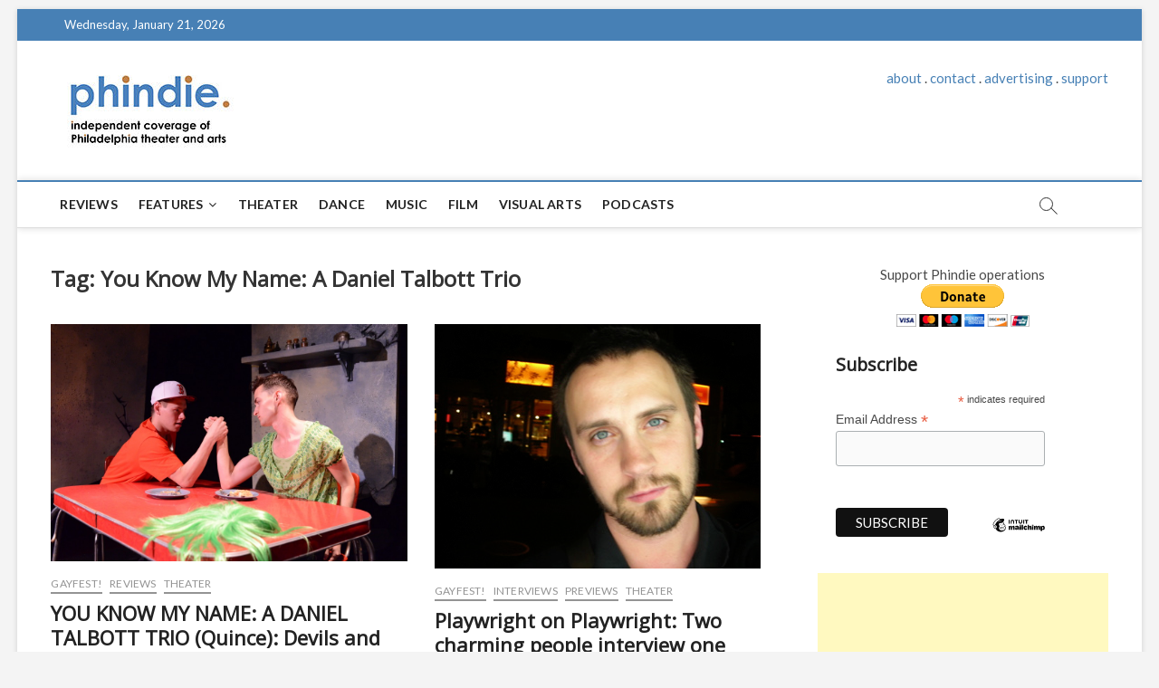

--- FILE ---
content_type: text/html; charset=UTF-8
request_url: https://phindie.com/tag/you-know-my-name-a-daniel-talbott-trio/
body_size: 10089
content:
<!DOCTYPE html>
<html lang="en-US">
<head>
<meta charset="UTF-8" />
<link rel="profile" href="https://gmpg.org/xfn/11" />
		 		 		 		 		 		 		 		 		 		 		 		 		 		 		 		 		 		 		 		 		 		 		 		 		 		 		 		 
	<!-- This site is optimized with the Yoast SEO plugin v15.2.1 - https://yoast.com/wordpress/plugins/seo/ -->
	<title>You Know My Name: A Daniel Talbott Trio Archives - phindie</title>
	<meta name="robots" content="index, follow, max-snippet:-1, max-image-preview:large, max-video-preview:-1" />
	<link rel="canonical" href="https://phindie.com/tag/you-know-my-name-a-daniel-talbott-trio/" />
	<meta property="og:locale" content="en_US" />
	<meta property="og:type" content="article" />
	<meta property="og:title" content="You Know My Name: A Daniel Talbott Trio Archives - phindie" />
	<meta property="og:url" content="https://phindie.com/tag/you-know-my-name-a-daniel-talbott-trio/" />
	<meta property="og:site_name" content="phindie" />
	<meta name="twitter:card" content="summary_large_image" />
	<meta name="twitter:site" content="@phindiemag" />
	<script type="application/ld+json" class="yoast-schema-graph">{"@context":"https://schema.org","@graph":[{"@type":"WebSite","@id":"https://phindie.com/#website","url":"https://phindie.com/","name":"phindie","description":"An independent take on Philadelphia theater and arts","potentialAction":[{"@type":"SearchAction","target":"https://phindie.com/?s={search_term_string}","query-input":"required name=search_term_string"}],"inLanguage":"en-US"},{"@type":"CollectionPage","@id":"https://phindie.com/tag/you-know-my-name-a-daniel-talbott-trio/#webpage","url":"https://phindie.com/tag/you-know-my-name-a-daniel-talbott-trio/","name":"You Know My Name: A Daniel Talbott Trio Archives - phindie","isPartOf":{"@id":"https://phindie.com/#website"},"inLanguage":"en-US","potentialAction":[{"@type":"ReadAction","target":["https://phindie.com/tag/you-know-my-name-a-daniel-talbott-trio/"]}]}]}</script>
	<!-- / Yoast SEO plugin. -->


<link rel='dns-prefetch' href='//fonts.googleapis.com' />
<link rel='dns-prefetch' href='//s.w.org' />
<link rel="alternate" type="application/rss+xml" title="phindie &raquo; Feed" href="https://phindie.com/feed/" />
<link rel="alternate" type="application/rss+xml" title="phindie &raquo; Comments Feed" href="https://phindie.com/comments/feed/" />
<link rel="alternate" type="application/rss+xml" title="phindie &raquo; You Know My Name: A Daniel Talbott Trio Tag Feed" href="https://phindie.com/tag/you-know-my-name-a-daniel-talbott-trio/feed/" />
		<script type="text/javascript">
			window._wpemojiSettings = {"baseUrl":"https:\/\/s.w.org\/images\/core\/emoji\/13.0.0\/72x72\/","ext":".png","svgUrl":"https:\/\/s.w.org\/images\/core\/emoji\/13.0.0\/svg\/","svgExt":".svg","source":{"concatemoji":"https:\/\/phindie.com\/wp-includes\/js\/wp-emoji-release.min.js?ver=5.5.16"}};
			!function(e,a,t){var n,r,o,i=a.createElement("canvas"),p=i.getContext&&i.getContext("2d");function s(e,t){var a=String.fromCharCode;p.clearRect(0,0,i.width,i.height),p.fillText(a.apply(this,e),0,0);e=i.toDataURL();return p.clearRect(0,0,i.width,i.height),p.fillText(a.apply(this,t),0,0),e===i.toDataURL()}function c(e){var t=a.createElement("script");t.src=e,t.defer=t.type="text/javascript",a.getElementsByTagName("head")[0].appendChild(t)}for(o=Array("flag","emoji"),t.supports={everything:!0,everythingExceptFlag:!0},r=0;r<o.length;r++)t.supports[o[r]]=function(e){if(!p||!p.fillText)return!1;switch(p.textBaseline="top",p.font="600 32px Arial",e){case"flag":return s([127987,65039,8205,9895,65039],[127987,65039,8203,9895,65039])?!1:!s([55356,56826,55356,56819],[55356,56826,8203,55356,56819])&&!s([55356,57332,56128,56423,56128,56418,56128,56421,56128,56430,56128,56423,56128,56447],[55356,57332,8203,56128,56423,8203,56128,56418,8203,56128,56421,8203,56128,56430,8203,56128,56423,8203,56128,56447]);case"emoji":return!s([55357,56424,8205,55356,57212],[55357,56424,8203,55356,57212])}return!1}(o[r]),t.supports.everything=t.supports.everything&&t.supports[o[r]],"flag"!==o[r]&&(t.supports.everythingExceptFlag=t.supports.everythingExceptFlag&&t.supports[o[r]]);t.supports.everythingExceptFlag=t.supports.everythingExceptFlag&&!t.supports.flag,t.DOMReady=!1,t.readyCallback=function(){t.DOMReady=!0},t.supports.everything||(n=function(){t.readyCallback()},a.addEventListener?(a.addEventListener("DOMContentLoaded",n,!1),e.addEventListener("load",n,!1)):(e.attachEvent("onload",n),a.attachEvent("onreadystatechange",function(){"complete"===a.readyState&&t.readyCallback()})),(n=t.source||{}).concatemoji?c(n.concatemoji):n.wpemoji&&n.twemoji&&(c(n.twemoji),c(n.wpemoji)))}(window,document,window._wpemojiSettings);
		</script>
		<style type="text/css">
img.wp-smiley,
img.emoji {
	display: inline !important;
	border: none !important;
	box-shadow: none !important;
	height: 1em !important;
	width: 1em !important;
	margin: 0 .07em !important;
	vertical-align: -0.1em !important;
	background: none !important;
	padding: 0 !important;
}
</style>
	<link rel='stylesheet' id='wp-block-library-css'  href='https://phindie.com/wp-includes/css/dist/block-library/style.min.css?ver=5.5.16' type='text/css' media='all' />
<link rel='stylesheet' id='wordpress-popular-posts-css-css'  href='https://phindie.com/wp-content/plugins/wordpress-popular-posts/assets/css/wpp.css?ver=5.0.2' type='text/css' media='all' />
<link rel='stylesheet' id='magbook-style-css'  href='https://phindie.com/wp-content/themes/magbook/style.css?ver=5.5.16' type='text/css' media='all' />
<style id='magbook-style-inline-css' type='text/css'>
/* Show Author */
			.entry-meta .author,
			.mb-entry-meta .author {
				float: left;
				display: block;
				visibility: visible;
			}/* Hide Comments */
			.entry-meta .comments,
			.mb-entry-meta .comments {
				display: none;
				visibility: hidden;
			}
		#site-branding #site-title, #site-branding #site-description{
			clip: rect(1px, 1px, 1px, 1px);
			position: absolute;
		}
	/****************************************************************/
						/*.... Color Style ....*/
	/****************************************************************/
	/* Nav, links and hover */

a,
ul li a:hover,
ol li a:hover,
.top-bar .top-bar-menu a:hover,
.main-navigation a:hover, /* Navigation */
.main-navigation ul li.current-menu-item a,
.main-navigation ul li.current_page_ancestor a,
.main-navigation ul li.current-menu-ancestor a,
.main-navigation ul li.current_page_item a,
.main-navigation ul li:hover > a,
.main-navigation li.current-menu-ancestor.menu-item-has-children > a:after,
.main-navigation li.current-menu-item.menu-item-has-children > a:after,
.main-navigation ul li:hover > a:after,
.main-navigation li.menu-item-has-children > a:hover:after,
.main-navigation li.page_item_has_children > a:hover:after,
.main-navigation ul li ul li a:hover,
.main-navigation ul li ul li:hover > a,
.main-navigation ul li.current-menu-item ul li a:hover,
.side-menu-wrap .side-nav-wrap a:hover, /* Side Menu */
.entry-title a:hover, /* Post */
.entry-title a:focus,
.entry-title a:active,
.entry-meta a:hover,
.image-navigation .nav-links a,
a.more-link,
.widget ul li a:hover, /* Widgets */
.widget-title a:hover,
.widget_contact ul li a:hover,
.site-info .copyright a:hover, /* Footer */
#secondary .widget-title,
#colophon .widget ul li a:hover,
#footer-navigation a:hover {
	color: #4780b5;
}


.cat-tab-menu li:hover,
.cat-tab-menu li.active {
	color: #4780b5 !important;
}

#sticky-header,
#secondary .widget-title,
.side-menu {
	border-top-color: #4780b5;
}

/* Webkit */
::selection {
	background: #4780b5;
	color: #fff;
}

/* Gecko/Mozilla */
::-moz-selection {
	background: #4780b5;
	color: #fff;
}

/* Accessibility
================================================== */
.screen-reader-text:hover,
.screen-reader-text:active,
.screen-reader-text:focus {
	background-color: #f1f1f1;
	color: #4780b5;
}

/* Default Buttons
================================================== */
input[type="reset"],/* Forms  */
input[type="button"],
input[type="submit"],
.main-slider .flex-control-nav a.flex-active,
.main-slider .flex-control-nav a:hover,
.go-to-top .icon-bg,
.search-submit,
.btn-default,
.widget_tag_cloud a {
	background-color: #4780b5;
}

/* Top Bar Background
================================================== */
.top-bar {
	background-color: #4780b5;
}

/* Breaking News
================================================== */
.breaking-news-header,
.news-header-title:after {
	background-color: #4780b5;
}

.breaking-news-slider .flex-direction-nav li a:hover,
.breaking-news-slider .flex-pauseplay a:hover {
	background-color: #4780b5;
	border-color: #4780b5;
}

/* Feature News
================================================== */
.feature-news-title {
	border-color: #4780b5;
}

.feature-news-slider .flex-direction-nav li a:hover {
	background-color: #4780b5;
	border-color: #4780b5;
}

/* Tab Widget
================================================== */
.tab-menu,
.mb-tag-cloud .mb-tags a {
	background-color: #4780b5;
}

/* Category Box Widgets
================================================== */
.widget-cat-box .widget-title {
	color: #4780b5;
}

.widget-cat-box .widget-title span {
	border-bottom: 1px solid #4780b5;
}

/* Category Box two Widgets
================================================== */
.widget-cat-box-2 .widget-title {
	color: #4780b5;
}

.widget-cat-box-2 .widget-title span {
	border-bottom: 1px solid #4780b5;
}

/* #bbpress
================================================== */
#bbpress-forums .bbp-topics a:hover {
	color: #4780b5;
}

.bbp-submit-wrapper button.submit {
	background-color: #4780b5;
	border: 1px solid #4780b5;
}

/* Woocommerce
================================================== */
.woocommerce #respond input#submit,
.woocommerce a.button, 
.woocommerce button.button, 
.woocommerce input.button,
.woocommerce #respond input#submit.alt, 
.woocommerce a.button.alt, 
.woocommerce button.button.alt, 
.woocommerce input.button.alt,
.woocommerce-demo-store p.demo_store,
.top-bar .cart-value {
	background-color: #4780b5;
}

.woocommerce .woocommerce-message:before {
	color: #4780b5;
}

/* Category Slider widget */
.widget-cat-slider .widget-title {
	color: #9651cc;
}

.widget-cat-slider .widget-title span {
	border-bottom: 1px solid #9651cc;
}

/* Category Grid widget */
.widget-cat-grid .widget-title {
	color: #9651cc;
}

.widget-cat-grid .widget-title span {
	border-bottom: 1px solid #9651cc;
}

</style>
<link rel='stylesheet' id='font-awesome-css'  href='https://phindie.com/wp-content/themes/magbook/assets/font-awesome/css/font-awesome.min.css?ver=5.5.16' type='text/css' media='all' />
<link rel='stylesheet' id='magbook-responsive-css'  href='https://phindie.com/wp-content/themes/magbook/css/responsive.css?ver=5.5.16' type='text/css' media='all' />
<link rel='stylesheet' id='magbook-google-fonts-css'  href='//fonts.googleapis.com/css?family=Open+Sans%7CLato%3A300%2C400%2C400i%2C500%2C600%2C700&#038;ver=5.5.16' type='text/css' media='all' />
<script type='text/javascript' id='wpp-js-js-extra'>
/* <![CDATA[ */
var wpp_params = {"sampling_active":"0","sampling_rate":"100","ajax_url":"https:\/\/phindie.com\/wp-json\/wordpress-popular-posts\/v1\/popular-posts","ID":"","token":"ce533fa6e3","debug":"1"};
/* ]]> */
</script>
<script type='text/javascript' src='https://phindie.com/wp-content/plugins/wordpress-popular-posts/assets/js/wpp-5.0.0.min.js?ver=5.0.2' id='wpp-js-js'></script>
<script type='text/javascript' src='https://phindie.com/wp-includes/js/jquery/jquery.js?ver=1.12.4-wp' id='jquery-core-js'></script>
<!--[if lt IE 9]>
<script type='text/javascript' src='https://phindie.com/wp-content/themes/magbook/js/html5.js?ver=3.7.3' id='html5-js'></script>
<![endif]-->
<link rel="https://api.w.org/" href="https://phindie.com/wp-json/" /><link rel="alternate" type="application/json" href="https://phindie.com/wp-json/wp/v2/tags/3673" /><link rel="EditURI" type="application/rsd+xml" title="RSD" href="https://phindie.com/xmlrpc.php?rsd" />
<link rel="wlwmanifest" type="application/wlwmanifest+xml" href="https://phindie.com/wp-includes/wlwmanifest.xml" /> 
<meta name="generator" content="WordPress 5.5.16" />

		<script>
			(function(i,s,o,g,r,a,m){i['GoogleAnalyticsObject']=r;i[r]=i[r]||function(){
			(i[r].q=i[r].q||[]).push(arguments)},i[r].l=1*new Date();a=s.createElement(o),
			m=s.getElementsByTagName(o)[0];a.async=1;a.src=g;m.parentNode.insertBefore(a,m)
			})(window,document,'script','https://www.google-analytics.com/analytics.js','ga');
			ga('create', 'UA-10068049-9', 'auto');
			ga('send', 'pageview');
		</script>

	<link rel="apple-touch-icon" sizes="180x180" href="/wp-content/uploads/fbrfg/apple-touch-icon.png">
<link rel="icon" type="image/png" sizes="32x32" href="/wp-content/uploads/fbrfg/favicon-32x32.png">
<link rel="icon" type="image/png" sizes="16x16" href="/wp-content/uploads/fbrfg/favicon-16x16.png">
<link rel="manifest" href="/wp-content/uploads/fbrfg/site.webmanifest">
<link rel="mask-icon" href="/wp-content/uploads/fbrfg/safari-pinned-tab.svg" color="#5bbad5">
<link rel="shortcut icon" href="/wp-content/uploads/fbrfg/favicon.ico">
<meta name="msapplication-TileColor" content="#da532c">
<meta name="msapplication-config" content="/wp-content/uploads/fbrfg/browserconfig.xml">
<meta name="theme-color" content="#ffffff">	<meta name="viewport" content="width=device-width" />
	</head>
<body data-rsssl=1 class="archive tag tag-you-know-my-name-a-daniel-talbott-trio tag-3673 wp-custom-logo wp-embed-responsive boxed-layout two-column-blog n-sld ">
	<div id="page" class="site">
	<a class="skip-link screen-reader-text" href="#site-content-contain">Skip to content</a>
	<!-- Masthead ============================================= -->
	<header id="masthead" class="site-header" role="banner">
		<div class="header-wrap">
						<!-- Top Header============================================= -->
			<div class="top-header">

									<div class="top-bar">
						<div class="wrap">
															<div class="top-bar-date">
									<span>Wednesday, January 21, 2026</span>
								</div>
							<div class="header-social-block"></div><!-- end .header-social-block -->
						</div> <!-- end .wrap -->
					</div> <!-- end .top-bar -->
				
				<!-- Main Header============================================= -->
				<div class="logo-bar"> <div class="wrap"> <div id="site-branding"><a href="https://phindie.com/" class="custom-logo-link" rel="home"><img width="196" height="94" src="https://phindie.com/wp-content/uploads/2021/04/cropped-phindie-200.jpg" class="custom-logo" alt="phindie" /></a><div id="site-detail"> <h2 id="site-title"> 				<a href="https://phindie.com/" title="phindie" rel="home"> phindie </a>
				 </h2> <!-- end .site-title --> 					<div id="site-description"> An independent take on Philadelphia theater and arts </div> <!-- end #site-description -->
						
		</div></div>				<div class="advertisement-box">
					<div class="advertisement-wrap" id="text-9">			<div class="textwidget"><p align="center"><a href="https://phindie.com/about/">about</a> . <a href="https://phindie.com/about/">contact</a> . <a href="https://phindie.com/advertising/">advertising</a> . <a href="https://phindie.com/support/">support</a></p></div>
		</div>				</div> <!-- end .advertisement-box -->
					</div><!-- end .wrap -->
	</div><!-- end .logo-bar -->


				<div id="sticky-header" class="clearfix">
					<div class="wrap">
						<div class="main-header clearfix">

							<!-- Main Nav ============================================= -->
									<div id="site-branding">
			<a href="https://phindie.com/" class="custom-logo-link" rel="home"><img width="196" height="94" src="https://phindie.com/wp-content/uploads/2021/04/cropped-phindie-200.jpg" class="custom-logo" alt="phindie" /></a>		</div> <!-- end #site-branding -->
									<nav id="site-navigation" class="main-navigation clearfix" role="navigation" aria-label="Main Menu">
																
									<button class="menu-toggle" aria-controls="primary-menu" aria-expanded="false">
										<span class="line-bar"></span>
									</button><!-- end .menu-toggle -->
									<ul id="primary-menu" class="menu nav-menu"><li id="menu-item-4148" class="menu-item menu-item-type-taxonomy menu-item-object-category menu-item-4148 cl-89"><a href="https://phindie.com/category/reviews/">Reviews</a></li>
<li id="menu-item-478" class="menu-item menu-item-type-taxonomy menu-item-object-category menu-item-has-children menu-item-478 cl-95"><a href="https://phindie.com/category/features/">Features</a>
<ul class="sub-menu">
	<li id="menu-item-479" class="menu-item menu-item-type-taxonomy menu-item-object-category menu-item-479 cl-93"><a href="https://phindie.com/category/interviews/">Interviews</a></li>
</ul>
</li>
<li id="menu-item-4145" class="menu-item menu-item-type-taxonomy menu-item-object-category menu-item-4145 cl-2408"><a href="https://phindie.com/category/theater/">Theater</a></li>
<li id="menu-item-2001" class="menu-item menu-item-type-taxonomy menu-item-object-category menu-item-2001 cl-105"><a href="https://phindie.com/category/dance/">Dance</a></li>
<li id="menu-item-5796" class="menu-item menu-item-type-taxonomy menu-item-object-category menu-item-5796 cl-4454"><a href="https://phindie.com/category/music/">Music</a></li>
<li id="menu-item-5795" class="menu-item menu-item-type-taxonomy menu-item-object-category menu-item-5795 cl-3472"><a href="https://phindie.com/category/film/">Film</a></li>
<li id="menu-item-5987" class="menu-item menu-item-type-taxonomy menu-item-object-category menu-item-5987 cl-4512"><a href="https://phindie.com/category/visual-arts-arts/">Visual Arts</a></li>
<li id="menu-item-6528" class="menu-item menu-item-type-taxonomy menu-item-object-category menu-item-6528 cl-92"><a href="https://phindie.com/category/podcast/">Podcasts</a></li>
</ul>								</nav> <!-- end #site-navigation -->
															<button id="search-toggle" class="header-search" type="button"></button>
								<div id="search-box" class="clearfix">
									<form class="search-form" action="https://phindie.com/" method="get">
			<label class="screen-reader-text">Search &hellip;</label>
		<input type="search" name="s" class="search-field" placeholder="Search &hellip;" autocomplete="off" />
		<button type="submit" class="search-submit"><i class="fa fa-search"></i></button>
</form> <!-- end .search-form -->								</div>  <!-- end #search-box -->
							
						</div><!-- end .main-header -->
					</div> <!-- end .wrap -->
				</div><!-- end #sticky-header -->

							</div><!-- end .top-header -->
					</div><!-- end .header-wrap -->

		<!-- Breaking News ============================================= -->
		
		<!-- Main Slider ============================================= -->
			</header> <!-- end #masthead -->

	<!-- Main Page Start ============================================= -->
	<div id="site-content-contain" class="site-content-contain">
		<div id="content" class="site-content">
				<div class="wrap">
	<div id="primary" class="content-area">
		<main id="main" class="site-main" role="main">
							<header class="page-header">
					<h1 class="page-title">Tag: <span>You Know My Name: A Daniel Talbott Trio</span></h1>				</header><!-- .page-header -->
				<article id="post-4833" class="post-4833 post type-post status-publish format-standard has-post-thumbnail hentry category-2015-gayfest category-reviews category-theater tag-adrienne-theatre tag-calvin-atkinson tag-connor-feimster tag-daniel-talbott tag-gay-lesbian-theatre tag-gayfest tag-john-donges tag-mark-cooper tag-mark-sherlock tag-philadelphia-theater tag-quince-productions tag-skybox tag-you-know-my-name-a-daniel-talbott-trio">
					<div class="post-image-content">
				<figure class="post-featured-image">
					<a href="https://phindie.com/4833-you-know-my-name-a-daniel-talbott-trio-quince-devils-and-saints-in-small-town-america-4833/" title="YOU KNOW MY NAME: A DANIEL TALBOTT TRIO (Quince): Devils and saints in small-town America">
					<img width="720" height="480" src="https://phindie.com/wp-content/uploads/2014/08/05-Arm-wrestling.jpg" class="attachment-magbook-featured-blog size-magbook-featured-blog wp-post-image" alt="" loading="lazy" srcset="https://phindie.com/wp-content/uploads/2014/08/05-Arm-wrestling.jpg 4512w, https://phindie.com/wp-content/uploads/2014/08/05-Arm-wrestling-300x200.jpg 300w, https://phindie.com/wp-content/uploads/2014/08/05-Arm-wrestling-1024x682.jpg 1024w" sizes="(max-width: 720px) 100vw, 720px" />					</a>
				</figure><!-- end.post-featured-image  -->
			</div><!-- end.post-image-content -->
					<header class="entry-header">
				 
					<div class="entry-meta">
							<span class="cats-links">
								<a class="cl-3727" href="https://phindie.com/category/2015-gayfest/">GayFest!</a>
									<a class="cl-89" href="https://phindie.com/category/reviews/">Reviews</a>
									<a class="cl-2408" href="https://phindie.com/category/theater/">Theater</a>
				</span><!-- end .cat-links -->
					</div>
								<h2 class="entry-title"> <a href="https://phindie.com/4833-you-know-my-name-a-daniel-talbott-trio-quince-devils-and-saints-in-small-town-america-4833/" title="YOU KNOW MY NAME: A DANIEL TALBOTT TRIO (Quince): Devils and saints in small-town America"> YOU KNOW MY NAME: A DANIEL TALBOTT TRIO (Quince): Devils and saints in small-town America </a> </h2> <!-- end.entry-title -->

				<div class="entry-meta"><span class="author vcard"><a href="https://phindie.com/author/julius-ferraro/" title="YOU KNOW MY NAME: A DANIEL TALBOTT TRIO (Quince): Devils and saints in small-town America"><i class="fa fa-user-o"></i> Julius Ferraro</a></span><span class="posted-on"><a href="https://phindie.com/4833-you-know-my-name-a-daniel-talbott-trio-quince-devils-and-saints-in-small-town-america-4833/" title="August 15, 2014"><i class="fa fa-calendar-o"></i> August 15, 2014</a></span>							<span class="comments">
							<a href="https://phindie.com/4833-you-know-my-name-a-daniel-talbott-trio-quince-devils-and-saints-in-small-town-america-4833/#comments"><i class="fa fa-comment-o"></i> 1 Comment</a> </span>
					</div> <!-- end .entry-meta -->			</header><!-- end .entry-header -->
			<div class="entry-content">
				<p>Daniel Talbott’s YOU KNOW MY NAME: A DANIEL TALBOTT TRIO presents some unique challenges. Three short plays which could easily take place in the same town dwell with nearly pornographic clarity on the cruelty of the town’s inhabitants and of fate.</p>
					<a href="https://phindie.com/4833-you-know-my-name-a-daniel-talbott-trio-quince-devils-and-saints-in-small-town-america-4833/" class="more-link">View More<span class="screen-reader-text"> YOU KNOW MY NAME: A DANIEL TALBOTT TRIO (Quince): Devils and saints in small-town America</span></a><!-- wp-default -->
								</div> <!-- end .entry-content -->
					</article><!-- end .post -->	<article id="post-4589" class="post-4589 post type-post status-publish format-standard has-post-thumbnail hentry category-2015-gayfest category-interviews category-upcoming category-theater tag-daniel-talbott tag-gayfest tag-kathleen-warnock tag-quince-productions tag-some-are-people tag-you-know-my-name-a-daniel-talbott-trio">
					<div class="post-image-content">
				<figure class="post-featured-image">
					<a href="https://phindie.com/4589-playwright-on-playwright-two-charming-people-interview-one-another-4589/" title="Playwright on Playwright: Two charming people interview one another">
					<img width="360" height="270" src="https://phindie.com/wp-content/uploads/2014/08/DTtimessquare.jpg" class="attachment-magbook-featured-blog size-magbook-featured-blog wp-post-image" alt="Daniel Talbott" loading="lazy" srcset="https://phindie.com/wp-content/uploads/2014/08/DTtimessquare.jpg 360w, https://phindie.com/wp-content/uploads/2014/08/DTtimessquare-300x225.jpg 300w" sizes="(max-width: 360px) 100vw, 360px" />					</a>
				</figure><!-- end.post-featured-image  -->
			</div><!-- end.post-image-content -->
					<header class="entry-header">
				 
					<div class="entry-meta">
							<span class="cats-links">
								<a class="cl-3727" href="https://phindie.com/category/2015-gayfest/">GayFest!</a>
									<a class="cl-93" href="https://phindie.com/category/interviews/">Interviews</a>
									<a class="cl-96" href="https://phindie.com/category/upcoming/">Previews</a>
									<a class="cl-2408" href="https://phindie.com/category/theater/">Theater</a>
				</span><!-- end .cat-links -->
					</div>
								<h2 class="entry-title"> <a href="https://phindie.com/4589-playwright-on-playwright-two-charming-people-interview-one-another-4589/" title="Playwright on Playwright: Two charming people interview one another"> Playwright on Playwright: Two charming people interview one another </a> </h2> <!-- end.entry-title -->

				<div class="entry-meta"><span class="author vcard"><a href="https://phindie.com/author/daniel-talbott-and-kathleen-warnock/" title="Playwright on Playwright: Two charming people interview one another"><i class="fa fa-user-o"></i> Daniel Talbott and Kathleen Warnock</a></span><span class="posted-on"><a href="https://phindie.com/4589-playwright-on-playwright-two-charming-people-interview-one-another-4589/" title="August 4, 2014"><i class="fa fa-calendar-o"></i> August 4, 2014</a></span>							<span class="comments">
							<a href="https://phindie.com/4589-playwright-on-playwright-two-charming-people-interview-one-another-4589/#respond"><i class="fa fa-comment-o"></i> No Comments</a> </span>
					</div> <!-- end .entry-meta -->			</header><!-- end .entry-header -->
			<div class="entry-content">
				<p>Daniel Talbott (You Know My Name: A Daniel Talbott Trio) and Kathleen Warnock (Some Are People), two of the playwrights with work in this year’s GayFest!, happen to be old friends and professional colleagues. These two unique personalities interview each other about their participation in Quince Productions’ festival, their writing habits, and a slew of other topics from desserts to dreams.</p>
					<a href="https://phindie.com/4589-playwright-on-playwright-two-charming-people-interview-one-another-4589/" class="more-link">View More<span class="screen-reader-text"> Playwright on Playwright: Two charming people interview one another</span></a><!-- wp-default -->
								</div> <!-- end .entry-content -->
					</article><!-- end .post -->		</main><!-- end #main -->
		
	</div> <!-- #primary -->

<aside id="secondary" class="widget-area" role="complementary" aria-label="Side Sidebar">
    <aside id="text-8" class="widget widget_text">			<div class="textwidget"><p align="center">Support Phindie operations</br><a href="https://www.paypal.com/cgi-bin/webscr?cmd=_donations&business=MPLLQ55NEM23W&lc=US&item_name=Phindie%2ecom&item_number=phindie1&currency_code=USD&bn=PP%2dDonationsBF%3abtn_donateCC_LG%2egif%3aNonHosted" target="_blank" rel="noopener noreferrer"><img src="https://www.paypal.com/en_US/i/btn/btn_donateCC_LG.gif" alt="Donate Button with Credit Cards" /></a></p></div>
		</aside><aside id="custom_html-8" class="widget_text widget widget_custom_html"><div class="textwidget custom-html-widget"><div id="mc_embed_shell">
      <link href="//cdn-images.mailchimp.com/embedcode/classic-061523.css" rel="stylesheet" type="text/css">
  <style type="text/css">
        #mc_embed_signup{background:#fff; clear:left; font:14px Helvetica,Arial,sans-serif; width: 280px;}
        /* Add your own Mailchimp form style overrides in your site stylesheet or in this style block.
           We recommend moving this block and the preceding CSS link to the HEAD of your HTML file. */
</style>
<div id="mc_embed_signup">
    <form action="https://phindie.us5.list-manage.com/subscribe/post?u=d1f1e2926d77a9ab108297d4c&amp;id=d4c6651d6e&amp;f_id=002029ebf0" method="post" id="mc-embedded-subscribe-form" name="mc-embedded-subscribe-form" class="validate" target="_blank">
        <div id="mc_embed_signup_scroll"><h2>Subscribe</h2>
            <div class="indicates-required"><span class="asterisk">*</span> indicates required</div>
            <div class="mc-field-group"><label for="mce-EMAIL">Email Address <span class="asterisk">*</span></label><input type="email" name="EMAIL" class="required email" id="mce-EMAIL" required="" value=""><span id="mce-EMAIL-HELPERTEXT" class="helper_text"></span></div>
        <div id="mce-responses" class="clear foot">
            <div class="response" id="mce-error-response" style="display: none;"></div>
            <div class="response" id="mce-success-response" style="display: none;"></div>
        </div>
    <div aria-hidden="true" style="position: absolute; left: -5000px;">
        /* real people should not fill this in and expect good things - do not remove this or risk form bot signups */
        <input type="text" name="b_d1f1e2926d77a9ab108297d4c_d4c6651d6e" tabindex="-1" value="">
    </div>
        <div class="optionalParent">
            <div class="clear foot">
                <input type="submit" name="subscribe" id="mc-embedded-subscribe" class="button" value="Subscribe">
                <p style="margin: 0px auto;"><a href="http://eepurl.com/iKh1zY" title="Mailchimp - email marketing made easy and fun"><span style="display: inline-block; background-color: transparent; border-radius: 4px;"><img class="refferal_badge" src="https://digitalasset.intuit.com/render/content/dam/intuit/mc-fe/en_us/images/intuit-mc-rewards-text-dark.svg" alt="Intuit Mailchimp" style="width: 220px; height: 40px; display: flex; padding: 2px 0px; justify-content: center; align-items: center;"></span></a></p>
            </div>
        </div>
    </div>
</form>
</div>
<script type="text/javascript" src="//s3.amazonaws.com/downloads.mailchimp.com/js/mc-validate.js"></script><script type="text/javascript">(function($) {window.fnames = new Array(); window.ftypes = new Array();fnames[0]='EMAIL';ftypes[0]='email';fnames[1]='FNAME';ftypes[1]='text';fnames[2]='LNAME';ftypes[2]='text';fnames[3]='MMERGE3';ftypes[3]='text';}(jQuery));var $mcj = jQuery.noConflict(true);</script></div>
</div></aside><aside id="custom_html-6" class="widget_text widget widget_custom_html"><div class="textwidget custom-html-widget"><script async src="https://pagead2.googlesyndication.com/pagead/js/adsbygoogle.js"></script>
<!-- new square -->
<ins class="adsbygoogle"
     style="display:block"
     data-ad-client="ca-pub-8425080136381200"
     data-ad-slot="4325138063"
     data-ad-format="auto"
     data-full-width-responsive="true"></ins>
<script>
     (adsbygoogle = window.adsbygoogle || []).push({});
</script></div></aside>
<aside id="wpp-4" class="widget popular-posts">
<h2 class="widget-title">Now Trending&#8230;</h2>
<!-- WordPress Popular Posts v5.0.2 -->

<ul class="wpp-list wpp-list-with-thumbnails">
<li>
<a href="https://phindie.com/12547-12547-a-good-nights-sleep-the-colored-girls-museum-2016-fringe-review-12/" target="_self"><img width="150" height="150" data-img-src="https://phindie.com/wp-content/uploads/2016/09/colored-girl-museum-good-nights-sleep-fringe-150x150.jpg" class="wpp-thumbnail wpp_featured wpp-lazyload attachment-thumbnail size-thumbnail wp-post-image" alt="" loading="lazy" /></a>
<a href="https://phindie.com/12547-12547-a-good-nights-sleep-the-colored-girls-museum-2016-fringe-review-12/" class="wpp-post-title" target="_self">A GOOD NIGHTS SLEEP (The Colored Girls Museum): 2016 Fringe review 12</a>
 <span class="wpp-meta post-stats"><span class="wpp-author">by <a href="https://phindie.com/author/jessica-johnson/">Jessica Johnson</a></span></span>
</li>
<li>
<a href="https://phindie.com/17019-17019-dinner-for-one-the-greatest-cult-film-youve-never-heard-of/" target="_self"><img width="150" height="150" data-img-src="https://phindie.com/wp-content/uploads/2018/02/dinner-for-one-150x150.jpg" class="wpp-thumbnail wpp_featured wpp-lazyload attachment-thumbnail size-thumbnail wp-post-image" alt="" loading="lazy" data-img-srcset="https://phindie.com/wp-content/uploads/2018/02/dinner-for-one-150x150.jpg 150w, https://phindie.com/wp-content/uploads/2018/02/dinner-for-one-300x298.jpg 300w, https://phindie.com/wp-content/uploads/2018/02/dinner-for-one.jpg 1006w" sizes="(max-width: 150px) 100vw, 150px" /></a>
<a href="https://phindie.com/17019-17019-dinner-for-one-the-greatest-cult-film-youve-never-heard-of/" class="wpp-post-title" target="_self">Dinner for One: The greatest cult film you’ve never heard of</a>
 <span class="wpp-meta post-stats"><span class="wpp-author">by <a href="https://phindie.com/author/henrik-eger/">Henrik Eger</a></span></span>
</li>
<li>
<a href="https://phindie.com/20686-comedy-in-sketch-your-sunday-best/" target="_self"><img width="150" height="150" data-img-src="https://phindie.com/wp-content/uploads/2019/11/IMG_0185-150x150.jpg" class="wpp-thumbnail wpp_featured wpp-lazyload attachment-thumbnail size-thumbnail wp-post-image" alt="Chris Davis Ballet" loading="lazy" /></a>
<a href="https://phindie.com/20686-comedy-in-sketch-your-sunday-best/" class="wpp-post-title" target="_self">Comedy in Sketch: YOUR SUNDAY BEST</a>
 <span class="wpp-meta post-stats"><span class="wpp-author">by <a href="https://phindie.com/author/chuck-schultz/">Chuck Schultz</a></span></span>
</li>
<li>
<a href="https://phindie.com/19023-19023-box-clever-inis-nua-60-second-review/" target="_self"><img width="150" height="150" data-img-src="https://phindie.com/wp-content/uploads/2019/02/box-clever-review-inis-nua-150x150.jpg" class="wpp-thumbnail wpp_featured wpp-lazyload attachment-thumbnail size-thumbnail wp-post-image" alt="" loading="lazy" /></a>
<a href="https://phindie.com/19023-19023-box-clever-inis-nua-60-second-review/" class="wpp-post-title" target="_self">BOX CLEVER (Inis Nua): 60-second review</a>
 <span class="wpp-meta post-stats"><span class="wpp-author">by <a href="https://phindie.com/author/rudolf-schreiber/">Rudolf Schreiber</a></span></span>
</li>
<li>
<a href="https://phindie.com/6058-winners2014-barrymore-awards-philadelphia-theater-6058/" target="_self"><img width="150" height="135" data-img-src="https://phindie.com/wp-content/uploads/2014/08/barrymore_awards_0-150x135.gif" class="wpp-thumbnail wpp_featured wpp-lazyload attachment-thumbnail size-thumbnail wp-post-image" alt="" loading="lazy" /></a>
<a href="https://phindie.com/6058-winners2014-barrymore-awards-philadelphia-theater-6058/" class="wpp-post-title" target="_self">The winners of the 2014 Barrymore Awards&#8230;</a>
 <span class="wpp-meta post-stats"><span class="wpp-author">by <a href="https://phindie.com/author/christophermunden/">Christopher Munden</a></span></span>
</li>
</ul>

</aside>
<aside id="custom_html-7" class="widget_text widget widget_custom_html"><div class="textwidget custom-html-widget"><script async src="https://pagead2.googlesyndication.com/pagead/js/adsbygoogle.js"></script>
<!-- new square -->
<ins class="adsbygoogle"
     style="display:block"
     data-ad-client="ca-pub-8425080136381200"
     data-ad-slot="4325138063"
     data-ad-format="auto"
     data-full-width-responsive="true"></ins>
<script>
     (adsbygoogle = window.adsbygoogle || []).push({});
</script></div></aside></aside><!-- end #secondary -->
</div><!-- end .wrap -->
</div><!-- end #content -->
<!-- Footer Start ============================================= -->
<footer id="colophon" class="site-footer" role="contentinfo">
	<div class="site-info">
		<div class="wrap">
						<div class="copyright-wrap clearfix">
				<div class="copyright">					<a title="phindie" target="_blank" href="https://phindie.com/">phindie</a> | 
									Designed by: <a title="Theme Freesia" target="_blank" href="https://themefreesia.com">Theme Freesia</a> |
									 <a title="WordPress" target="_blank" href="https://wordpress.org">WordPress</a>  | &copy; Copyright All right reserved 								</div>
							</div> <!-- end .copyright-wrap -->
			<div style="clear:both;"></div>
		</div> <!-- end .wrap -->
	</div> <!-- end .site-info -->
				<button class="go-to-top" type="button">
				<span class="icon-bg"></span>
				<span class="back-to-top-text">Top</span>
				<i class="fa fa-angle-up back-to-top-icon"></i>
			</button>
		<div class="page-overlay"></div>
</footer> <!-- end #colophon -->
</div><!-- end .site-content-contain -->
</div><!-- end #page -->
        <script type="text/javascript">
            (function(){
                document.addEventListener('DOMContentLoaded', function(){
                    let wpp_widgets = document.querySelectorAll('.popular-posts-sr');

                    if ( wpp_widgets ) {
                        for (let i = 0; i < wpp_widgets.length; i++) {
                            let wpp_widget = wpp_widgets[i];
                            WordPressPopularPosts.theme(wpp_widget);
                        }
                    }
                });
            })();
        </script>
                <script>
            var WPPImageObserver = null;

            function wpp_load_img(img) {
                if ( ! 'imgSrc' in img.dataset || ! img.dataset.imgSrc )
                    return;

                img.src = img.dataset.imgSrc;

                if ( 'imgSrcset' in img.dataset ) {
                    img.srcset = img.dataset.imgSrcset;
                    img.removeAttribute('data-img-srcset');
                }

                img.classList.remove('wpp-lazyload');
                img.removeAttribute('data-img-src');
                img.classList.add('wpp-lazyloaded');
            }

            function wpp_observe_imgs(){
                let wpp_images = document.querySelectorAll('img.wpp-lazyload'),
                    wpp_widgets = document.querySelectorAll('.popular-posts-sr');

                if ( wpp_images.length || wpp_widgets.length ) {
                    if ( 'IntersectionObserver' in window ) {
                        WPPImageObserver = new IntersectionObserver(function(entries, observer) {
                            entries.forEach(function(entry) {
                                if (entry.isIntersecting) {
                                    let img = entry.target;
                                    wpp_load_img(img);
                                    WPPImageObserver.unobserve(img);
                                }
                            });
                        });

                        if ( wpp_images.length ) {
                            wpp_images.forEach(function(image) {
                                WPPImageObserver.observe(image);
                            });
                        }

                        if ( wpp_widgets.length ) {
                            for (var i = 0; i < wpp_widgets.length; i++) {
                                let wpp_widget_images = wpp_widgets[i].querySelectorAll('img.wpp-lazyload');

                                if ( ! wpp_widget_images.length && wpp_widgets[i].shadowRoot ) {
                                    wpp_widget_images = wpp_widgets[i].shadowRoot.querySelectorAll('img.wpp-lazyload');
                                }

                                if ( wpp_widget_images.length ) {
                                    wpp_widget_images.forEach(function(image) {
                                        WPPImageObserver.observe(image);
                                    });
                                }
                            }
                        }
                    } /** Fallback for older browsers */
                    else {
                        if ( wpp_images.length ) {
                            for (var i = 0; i < wpp_images.length; i++) {
                                wpp_load_img(wpp_images[i]);
                                wpp_images[i].classList.remove('wpp-lazyloaded');
                            }
                        }

                        if ( wpp_widgets.length ) {
                            for (var j = 0; j < wpp_widgets.length; j++) {
                                let wpp_widget = wpp_widgets[j],
                                    wpp_widget_images = wpp_widget.querySelectorAll('img.wpp-lazyload');

                                if ( ! wpp_widget_images.length && wpp_widget.shadowRoot ) {
                                    wpp_widget_images = wpp_widget.shadowRoot.querySelectorAll('img.wpp-lazyload');
                                }

                                if ( wpp_widget_images.length ) {
                                    for (var k = 0; k < wpp_widget_images.length; k++) {
                                        wpp_load_img(wpp_widget_images[k]);
                                        wpp_widget_images[k].classList.remove('wpp-lazyloaded');
                                    }
                                }
                            }
                        }
                    }
                }
            }

            document.addEventListener('DOMContentLoaded', function() {
                wpp_observe_imgs();

                // When an ajaxified WPP widget loads,
                // Lazy load its images
                document.addEventListener('wpp-onload', function(){
                    wpp_observe_imgs();
                });
            });
        </script>
        <script type='text/javascript' src='https://phindie.com/wp-content/themes/magbook/js/magbook-main.js?ver=5.5.16' id='magbook-main-js'></script>
<script type='text/javascript' src='https://phindie.com/wp-content/themes/magbook/assets/sticky/jquery.sticky.min.js?ver=5.5.16' id='jquery-sticky-js'></script>
<script type='text/javascript' src='https://phindie.com/wp-content/themes/magbook/assets/sticky/sticky-settings.js?ver=5.5.16' id='magbook-sticky-settings-js'></script>
<script type='text/javascript' src='https://phindie.com/wp-content/themes/magbook/js/navigation.js?ver=5.5.16' id='magbook-navigation-js'></script>
<script type='text/javascript' src='https://phindie.com/wp-content/themes/magbook/js/jquery.flexslider-min.js?ver=5.5.16' id='jquery-flexslider-js'></script>
<script type='text/javascript' id='magbook-slider-js-extra'>
/* <![CDATA[ */
var magbook_slider_value = {"magbook_animation_effect":"fade","magbook_slideshowSpeed":"5000","magbook_animationSpeed":"700"};
/* ]]> */
</script>
<script type='text/javascript' src='https://phindie.com/wp-content/themes/magbook/js/flexslider-setting.js?ver=5.5.16' id='magbook-slider-js'></script>
<script type='text/javascript' src='https://phindie.com/wp-content/themes/magbook/js/skip-link-focus-fix.js?ver=5.5.16' id='magbook-skip-link-focus-fix-js'></script>
<script type='text/javascript' src='https://phindie.com/wp-includes/js/wp-embed.min.js?ver=5.5.16' id='wp-embed-js'></script>
</body>
<script>'undefined'=== typeof _trfq || (window._trfq = []);'undefined'=== typeof _trfd && (window._trfd=[]),_trfd.push({'tccl.baseHost':'secureserver.net'},{'ap':'cpsh-oh'},{'server':'p3plzcpnl504877'},{'dcenter':'p3'},{'cp_id':'483124'},{'cp_cache':''},{'cp_cl':'8'}) // Monitoring performance to make your website faster. If you want to opt-out, please contact web hosting support.</script><script src='https://img1.wsimg.com/traffic-assets/js/tccl.min.js'></script></html>

--- FILE ---
content_type: text/html; charset=utf-8
request_url: https://www.google.com/recaptcha/api2/aframe
body_size: 267
content:
<!DOCTYPE HTML><html><head><meta http-equiv="content-type" content="text/html; charset=UTF-8"></head><body><script nonce="fxSUa3CHX8oZ6vdAN0RBZg">/** Anti-fraud and anti-abuse applications only. See google.com/recaptcha */ try{var clients={'sodar':'https://pagead2.googlesyndication.com/pagead/sodar?'};window.addEventListener("message",function(a){try{if(a.source===window.parent){var b=JSON.parse(a.data);var c=clients[b['id']];if(c){var d=document.createElement('img');d.src=c+b['params']+'&rc='+(localStorage.getItem("rc::a")?sessionStorage.getItem("rc::b"):"");window.document.body.appendChild(d);sessionStorage.setItem("rc::e",parseInt(sessionStorage.getItem("rc::e")||0)+1);localStorage.setItem("rc::h",'1769010291602');}}}catch(b){}});window.parent.postMessage("_grecaptcha_ready", "*");}catch(b){}</script></body></html>

--- FILE ---
content_type: text/javascript
request_url: https://phindie.com/wp-content/themes/magbook/js/magbook-main.js?ver=5.5.16
body_size: 414
content:
jQuery(function(){var e,o,a,n,t,r,s=jQuery("#search-toggle"),u=jQuery("#search-box");s.on("click",function(){s.hasClass("header-search")?(s.removeClass("header-search").addClass("header-search-x"),u.addClass("show-search-box")):(s.removeClass("header-search-x").addClass("header-search"),u.removeClass("show-search-box"))}),jQuery(function(){var e=jQuery("#page div"),o=jQuery("body");e.hasClass("main-slider")&&o.addClass("sld-plus")}),jQuery(document).ready(function(){var a=jQuery(".tab-wrapper"),n=a.find(".tabs-container > .tab-content"),t=a.find(".tab-menu button");n.not(":first-of-type").hide(),t.each(function(e){jQuery(this).attr("data-tab","tab"+e)}),n.each(function(e){jQuery(this).attr("data-tab","tab"+e)}),t.on("click",function(){var e=jQuery(this).data("tab"),o=jQuery(this).closest(a);o.find(t).removeClass("active"),jQuery(this).addClass("active"),o.find(n).hide(),o.find(n).filter("[data-tab="+e+"]").show()})}),(a=jQuery(".main-navigation"))&&(e=a.find(".menu-toggle"))&&((o=a.find(".menu"))&&o.children().length?jQuery(".menu-toggle").on("click",function(){jQuery(this).toggleClass("on"),a.toggleClass("toggled-on")}):e.hide()),(r=jQuery(".top-bar-menu"))&&(n=r.find(".top-menu-toggle"))&&((t=r.find(".top-menu"))&&t.children().length?jQuery(".top-menu-toggle").on("click",function(){jQuery(this).toggleClass("on"),r.toggleClass("toggled-on")}):n.hide()),jQuery(document).ready(function(){jQuery(".show-menu-toggle, .hide-menu-toggle, .page-overlay").click(function(){jQuery(".side-menu").fadeToggle("slow"),jQuery(".side-menu").addClass("show"),jQuery(".page-overlay").toggleClass("side-menu-open"),jQuery("#page").addClass("side-content-open")}),jQuery(".hide-menu-toggle, .page-overlay").click(function(){jQuery(".side-menu").removeClass("show"),jQuery(".page-overlay").removeClass("side-menu-open"),jQuery("#page").removeClass("side-content-open")})}),jQuery(document).ready(function(){jQuery(".go-to-top").hide(),jQuery(window).scroll(function(){900<jQuery(window).scrollTop()?jQuery(".go-to-top").fadeIn():jQuery(".go-to-top").fadeOut()}),jQuery(".go-to-top").click(function(){return jQuery("html,header,body").animate({scrollTop:0},700),!1})})});